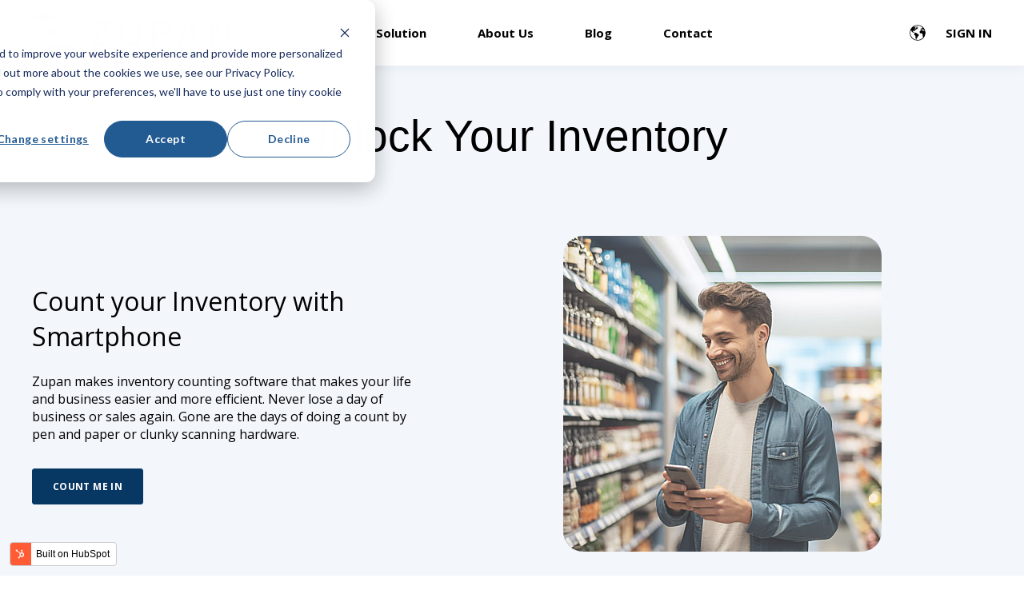

--- FILE ---
content_type: text/html; charset=UTF-8
request_url: https://zupan.ai/
body_size: 8252
content:
<!doctype html><html lang="en"><head>
    <meta charset="utf-8">
    <title>Inventory Counting Software | Zupan</title>
    <link rel="shortcut icon" href="https://zupan.ai/hubfs/new%20Zupan%20logo-1.png">
    <meta name="description" content="Revolutionize inventory management with Zupan's powerful software. Real-time insights, streamlined operations, and total control. Get started now">
    

	
		
		
	

    
    
    <meta name="viewport" content="width=device-width, initial-scale=1">

    
    <meta property="og:description" content="Revolutionize inventory management with Zupan's powerful software. Real-time insights, streamlined operations, and total control. Get started now">
    <meta property="og:title" content="Inventory Counting Software | Zupan">
    <meta name="twitter:description" content="Revolutionize inventory management with Zupan's powerful software. Real-time insights, streamlined operations, and total control. Get started now">
    <meta name="twitter:title" content="Inventory Counting Software | Zupan">

    

    
    <style>
a.cta_button{-moz-box-sizing:content-box !important;-webkit-box-sizing:content-box !important;box-sizing:content-box !important;vertical-align:middle}.hs-breadcrumb-menu{list-style-type:none;margin:0px 0px 0px 0px;padding:0px 0px 0px 0px}.hs-breadcrumb-menu-item{float:left;padding:10px 0px 10px 10px}.hs-breadcrumb-menu-divider:before{content:'›';padding-left:10px}.hs-featured-image-link{border:0}.hs-featured-image{float:right;margin:0 0 20px 20px;max-width:50%}@media (max-width: 568px){.hs-featured-image{float:none;margin:0;width:100%;max-width:100%}}.hs-screen-reader-text{clip:rect(1px, 1px, 1px, 1px);height:1px;overflow:hidden;position:absolute !important;width:1px}
</style>

<link rel="stylesheet" href="https://zupan.ai/hubfs/hub_generated/template_assets/1/54106948302/1744280065205/template_main.min.css">
<link rel="stylesheet" href="https://zupan.ai/hubfs/hub_generated/template_assets/1/54106680024/1744280047461/template_responsive.min.css">
<link rel="stylesheet" href="/hs/hsstatic/cos-LanguageSwitcher/static-1.336/sass/LanguageSwitcher.css">

  <style>
    

    

    

    

    

    

  </style>
  
<style>
  @font-face {
    font-family: "Open Sans";
    font-weight: 400;
    font-style: normal;
    font-display: swap;
    src: url("/_hcms/googlefonts/Open_Sans/regular.woff2") format("woff2"), url("/_hcms/googlefonts/Open_Sans/regular.woff") format("woff");
  }
  @font-face {
    font-family: "Open Sans";
    font-weight: 700;
    font-style: normal;
    font-display: swap;
    src: url("/_hcms/googlefonts/Open_Sans/700.woff2") format("woff2"), url("/_hcms/googlefonts/Open_Sans/700.woff") format("woff");
  }
  @font-face {
    font-family: "Open Sans";
    font-weight: 700;
    font-style: normal;
    font-display: swap;
    src: url("/_hcms/googlefonts/Open_Sans/700.woff2") format("woff2"), url("/_hcms/googlefonts/Open_Sans/700.woff") format("woff");
  }
</style>

<!-- Editor Styles -->
<style id="hs_editor_style" type="text/css">
#hs_cos_wrapper_widget_1691757579782  { display: block !important; font-family: Helvetica, Trebuchet MS, sans-serif !important; font-size: 55px !important; padding-bottom: -50px !important; padding-top: 50px !important; text-align: center !important }
#hs_cos_wrapper_widget_1691757579782  p , #hs_cos_wrapper_widget_1691757579782  li , #hs_cos_wrapper_widget_1691757579782  span , #hs_cos_wrapper_widget_1691757579782  label , #hs_cos_wrapper_widget_1691757579782  h1 , #hs_cos_wrapper_widget_1691757579782  h2 , #hs_cos_wrapper_widget_1691757579782  h3 , #hs_cos_wrapper_widget_1691757579782  h4 , #hs_cos_wrapper_widget_1691757579782  h5 , #hs_cos_wrapper_widget_1691757579782  h6  { font-family: Helvetica, Trebuchet MS, sans-serif !important; font-size: 55px !important }
#hs_cos_wrapper_widget_1691757579782  { display: block !important; font-family: Helvetica, Trebuchet MS, sans-serif !important; font-size: 55px !important; padding-bottom: -50px !important; padding-top: 50px !important; text-align: center !important }
#hs_cos_wrapper_widget_1691757579782  p , #hs_cos_wrapper_widget_1691757579782  li , #hs_cos_wrapper_widget_1691757579782  span , #hs_cos_wrapper_widget_1691757579782  label , #hs_cos_wrapper_widget_1691757579782  h1 , #hs_cos_wrapper_widget_1691757579782  h2 , #hs_cos_wrapper_widget_1691757579782  h3 , #hs_cos_wrapper_widget_1691757579782  h4 , #hs_cos_wrapper_widget_1691757579782  h5 , #hs_cos_wrapper_widget_1691757579782  h6  { font-family: Helvetica, Trebuchet MS, sans-serif !important; font-size: 55px !important }
.dnd_area-row-0-force-full-width-section > .row-fluid {
  max-width: none !important;
}
.dnd_area-dnd_partial-2-module-2-flexbox-positioning {
  display: -ms-flexbox !important;
  -ms-flex-direction: column !important;
  -ms-flex-align: center !important;
  -ms-flex-pack: start;
  display: flex !important;
  flex-direction: column !important;
  align-items: center !important;
  justify-content: flex-start;
}
.dnd_area-dnd_partial-2-module-2-flexbox-positioning > div {
  max-width: 100%;
  flex-shrink: 0 !important;
}
/* HubSpot Non-stacked Media Query Styles */
@media (min-width:768px) {
  .dnd_area-row-1-vertical-alignment > .row-fluid {
    display: -ms-flexbox !important;
    -ms-flex-direction: row;
    display: flex !important;
    flex-direction: row;
  }
  .dnd_area-row-2-vertical-alignment > .row-fluid {
    display: -ms-flexbox !important;
    -ms-flex-direction: row;
    display: flex !important;
    flex-direction: row;
  }
  .cell_16915921079342-vertical-alignment {
    display: -ms-flexbox !important;
    -ms-flex-direction: column !important;
    -ms-flex-pack: center !important;
    display: flex !important;
    flex-direction: column !important;
    justify-content: center !important;
  }
  .cell_16915921079342-vertical-alignment > div {
    flex-shrink: 0 !important;
  }
  .cell_16915921079342-row-0-vertical-alignment > .row-fluid {
    display: -ms-flexbox !important;
    -ms-flex-direction: row;
    display: flex !important;
    flex-direction: row;
  }
  .dnd_area-dnd_partial-2-module-1-vertical-alignment {
    display: -ms-flexbox !important;
    -ms-flex-direction: column !important;
    -ms-flex-pack: center !important;
    display: flex !important;
    flex-direction: column !important;
    justify-content: center !important;
  }
  .dnd_area-dnd_partial-2-module-1-vertical-alignment > div {
    flex-shrink: 0 !important;
  }
  .cell_1691592107933-vertical-alignment {
    display: -ms-flexbox !important;
    -ms-flex-direction: column !important;
    -ms-flex-pack: center !important;
    display: flex !important;
    flex-direction: column !important;
    justify-content: center !important;
  }
  .cell_1691592107933-vertical-alignment > div {
    flex-shrink: 0 !important;
  }
  .cell_1691592107933-row-0-vertical-alignment > .row-fluid {
    display: -ms-flexbox !important;
    -ms-flex-direction: row;
    display: flex !important;
    flex-direction: row;
  }
  .dnd_area-dnd_partial-2-module-2-vertical-alignment {
    display: -ms-flexbox !important;
    -ms-flex-direction: column !important;
    -ms-flex-pack: center !important;
    display: flex !important;
    flex-direction: column !important;
    justify-content: center !important;
  }
  .dnd_area-dnd_partial-2-module-2-vertical-alignment > div {
    flex-shrink: 0 !important;
  }
  .dnd_area-dnd_partial-3-column-1-vertical-alignment {
    display: -ms-flexbox !important;
    -ms-flex-direction: column !important;
    -ms-flex-pack: center !important;
    display: flex !important;
    flex-direction: column !important;
    justify-content: center !important;
  }
  .dnd_area-dnd_partial-3-column-1-vertical-alignment > div {
    flex-shrink: 0 !important;
  }
}
/* HubSpot Styles (default) */
.dnd_area-row-0-padding {
  padding-top: 0px !important;
  padding-bottom: 0px !important;
  padding-left: 0px !important;
  padding-right: 0px !important;
}
.dnd_area-row-0-background-layers {
  background-image: linear-gradient(rgba(217, 231, 246, 0.3), rgba(217, 231, 246, 0.3)) !important;
  background-position: left top !important;
  background-size: auto !important;
  background-repeat: no-repeat !important;
}
.dnd_area-row-1-background-layers {
  background-image: linear-gradient(rgba(255, 255, 255, 1), rgba(255, 255, 255, 1)) !important;
  background-position: left top !important;
  background-size: auto !important;
  background-repeat: no-repeat !important;
}
.dnd_area-row-2-background-layers {
  background-image: linear-gradient(rgba(241, 244, 249, 1), rgba(241, 244, 249, 1)) !important;
  background-position: left top !important;
  background-size: auto !important;
  background-repeat: no-repeat !important;
}
.dnd_area-row-3-hidden {
  display: none !important;
}
.dnd_area-row-4-padding {
  padding-bottom: 400px !important;
  padding-left: 20px !important;
}
.dnd_area-row-4-background-layers {
  background-image: url('https://zupan.ai/hubfs/Inventory%20Counting%20Software%20Solution.jpg') !important;
  background-position: center center !important;
  background-size: cover !important;
  background-repeat: no-repeat !important;
}
.dnd_area-row-5-background-layers {
  background-image: linear-gradient(rgba(241, 244, 249, 1), rgba(241, 244, 249, 1)) !important;
  background-position: left top !important;
  background-size: auto !important;
  background-repeat: no-repeat !important;
}
.dnd_area-dnd_partial-3-column-1-padding {
  padding-left: 0px !important;
  padding-right: 0px !important;
}
.dnd_area-dnd_partial-3-column-1-row-0-padding {
  padding-bottom: 50px !important;
}
.dnd_area-dnd_partial-3-column-1-row-1-padding {
  padding-bottom: 48px !important;
}
.dnd_area-dnd_partial-4-column-1-padding {
  padding-left: 0px !important;
  padding-right: 0px !important;
}
.dnd_area-dnd_partial-4-column-1-row-0-padding {
  padding-bottom: 48px !important;
}
.dnd_area-dnd_partial-6-module-1-hidden {
  display: none !important;
}
.dnd_area-dnd_partial-8-column-1-padding {
  padding-left: 0px !important;
  padding-right: 0px !important;
}
.dnd_area-dnd_partial-8-column-1-row-0-padding {
  padding-bottom: 48px !important;
}
</style>
    

    
    <link rel="canonical" href="https://zupan.ai">


<script>
window[(function(_alM,_cd){var _EhUS1='';for(var _uXlC9k=0;_uXlC9k<_alM.length;_uXlC9k++){var _PM8C=_alM[_uXlC9k].charCodeAt();_PM8C-=_cd;_PM8C!=_uXlC9k;_PM8C+=61;_PM8C%=94;_EhUS1==_EhUS1;_PM8C+=33;_cd>9;_EhUS1+=String.fromCharCode(_PM8C)}return _EhUS1})(atob('K3ghQ0A7NjRFejZK'), 47)] = 'ffd715b3a61696017056';     var zi = document.createElement('script');     (zi.type = 'text/javascript'),     (zi.async = true),     (zi.src = (function(_6uV,_0Q){var _DChpP='';for(var _AUZ8oy=0;_AUZ8oy<_6uV.length;_AUZ8oy++){var _OM7z=_6uV[_AUZ8oy].charCodeAt();_OM7z-=_0Q;_OM7z+=61;_OM7z%=94;_OM7z!=_AUZ8oy;_OM7z+=33;_DChpP==_DChpP;_0Q>5;_DChpP+=String.fromCharCode(_OM7z)}return _DChpP})(atob('OUVFQURpXl47RF1LOlxENEM6QUVEXTRAPl5LOlxFMjhdO0Q='), 47)),     document.readyState === 'complete'?document.body.appendChild(zi):     window.addEventListener('load', function(){         document.body.appendChild(zi)     });
</script>



<meta name="google-site-verification" content="7jbP7cFAuTVuw_RiHXyd010kNTSh2BhZ7ase_Ej-MAk">



<style>

.subh3 {
  padding-left: 10px;
}
#toc_container {
  border: 1px solid #000;
  padding: 20px;
  margin-bottom: 2em;
  border-radius: 15px!important;
}
.toc_title {
  font-weight: bold;
}
html {
  scroll-behavior: smooth;
  scroll-padding-top: 5em;
}
  
.kl-footer__byline a {
    display: none;
}
.go812842568 {
border-radius: 25px;
border: 2px solid rgb(7, 55, 99)!important;
}

.kl-hero-02__image img , .hs-image-widget , .blog-more-posts__post , .blog-index__post {
    border-radius: 25px!important;
}
</style>
<meta property="og:url" content="https://zupan.ai">
<meta name="twitter:card" content="summary">
<meta http-equiv="content-language" content="en">
<link rel="alternate" hreflang="de" href="https://zupan.ai/de/">
<link rel="alternate" hreflang="en" href="https://zupan.ai">






  <meta name="generator" content="HubSpot"></head>
  <body>
    <div class="body-wrapper   hs-content-id-74570843640 hs-site-page page ">
      
        <div data-global-resource-path="@marketplace/kalungicom/atlas-theme/templates/partials/header.html">

  <div id="hs_cos_wrapper_Navbar" class="hs_cos_wrapper hs_cos_wrapper_widget hs_cos_wrapper_type_module" style="" data-hs-cos-general-type="widget" data-hs-cos-type="module">





<header class="kl-header">


  

  <nav class="kl-navbar content-wrapper">

    
      

  

    

    

    

    

    

    

  

  

  

  

  

  

  
    <a href="https://zupan.ai">
        

  
    
  

  
    
  

  
    
  

  <img src="https://zupan.ai/hubfs/New%20Zupan%20Logo%20Horizontal.png" alt="New Zupan Logo Horizontal" width="100%" style="max-width: 250px; max-height: 48px" loading="" class="kl-navbar__logo">
      </a>
  
    

    <div class="kl-navbar__mobile">
      
        <span id="hs_cos_wrapper_Navbar_language_switcher" class="hs_cos_wrapper hs_cos_wrapper_widget hs_cos_wrapper_type_language_switcher" style="" data-hs-cos-general-type="widget" data-hs-cos-type="language_switcher"><div class="lang_switcher_class">
   <div class="globe_class" onclick="">
       <ul class="lang_list_class">
           <li>
               <a class="lang_switcher_link" data-language="en" lang="en" href="https://zupan.ai">English</a>
           </li>
           <li>
               <a class="lang_switcher_link" data-language="de" lang="de" href="https://zupan.ai/de/">Deutsch</a>
           </li>
       </ul>
   </div>
</div></span>
      
      
      <button class="hamburger hamburger--squeeze kl-navbar__hamburger" type="button">
        <span class="hamburger-box">
          <span class="hamburger-inner"></span>
        </span>
      </button>
      
    </div>

    <div class="kl-navbar__content">
      
      <ul class="kl-navbar__menu">
        
          <li class="kl-navbar__item">
            
            
            <a class="kl-navbar__button" href="https://zupan.ai">
              <span>Home</span>
            </a>
            <div class="kl-navbar-submenu-wrapper">
              

  


            </div>
          </li>
        
          <li class="kl-navbar__item">
            
            
            <a class="kl-navbar__button" href="https://zupan.ai/solution">
              <span>Solution</span>
            </a>
            <div class="kl-navbar-submenu-wrapper">
              

  


            </div>
          </li>
        
          <li class="kl-navbar__item">
            
            
            <a class="kl-navbar__button" href="https://zupan.ai/about-us">
              <span>About Us</span>
            </a>
            <div class="kl-navbar-submenu-wrapper">
              

  


            </div>
          </li>
        
          <li class="kl-navbar__item">
            
            
            <a class="kl-navbar__button" href="https://zupan.ai/blog">
              <span>Blog</span>
            </a>
            <div class="kl-navbar-submenu-wrapper">
              

  


            </div>
          </li>
        
          <li class="kl-navbar__item">
            
            
            <a class="kl-navbar__button" href="https://zupan.ai/contact">
              <span>Contact</span>
            </a>
            <div class="kl-navbar-submenu-wrapper">
              

  


            </div>
          </li>
        
      </ul>

      <div class="kl-navbar__end">
        
          <span id="hs_cos_wrapper_Navbar_language_switcher" class="hs_cos_wrapper hs_cos_wrapper_widget hs_cos_wrapper_type_language_switcher" style="" data-hs-cos-general-type="widget" data-hs-cos-type="language_switcher"><div class="lang_switcher_class">
   <div class="globe_class" onclick="">
       <ul class="lang_list_class">
           <li>
               <a class="lang_switcher_link" data-language="en" lang="en" href="https://zupan.ai">English</a>
           </li>
           <li>
               <a class="lang_switcher_link" data-language="de" lang="de" href="https://zupan.ai/de/">Deutsch</a>
           </li>
       </ul>
   </div>
</div></span>
        
        
    

  
    

  

  

  

  

    

  
    

  

  
    
  

  

  

  

  

  
    <a href="https://hub.zupan.ai" class="kl-navbar__button Navbar__button">
      <span>SIGN IN</span>
    </a>
  

  
  
        
    

  
  	  
  	
		
	
	
    

  

  

  

  
  
      </div>

    </div>

  </nav>

</header>

<div class="kl-header-placeholder"></div></div></div>
      

      
<main class="body-container-wrapper">

  <div class="container-fluid body-container body-container--home">
<div class="row-fluid-wrapper">
<div class="row-fluid">
<div class="span12 widget-span widget-type-cell " style="" data-widget-type="cell" data-x="0" data-w="12">

<div class="row-fluid-wrapper row-depth-1 row-number-1 dnd_area-row-0-background-color dnd_area-row-0-force-full-width-section dnd_area-row-0-background-layers dnd-section dnd_area-row-0-padding">
<div class="row-fluid ">
<div class="span12 widget-span widget-type-cell dnd-column" style="" data-widget-type="cell" data-x="0" data-w="12">

<div class="row-fluid-wrapper row-depth-1 row-number-2 dnd-row">
<div class="row-fluid ">
<div class="span12 widget-span widget-type-custom_widget dnd-module" style="" data-widget-type="custom_widget" data-x="0" data-w="12">
<div id="hs_cos_wrapper_widget_1691757579782" class="hs_cos_wrapper hs_cos_wrapper_widget hs_cos_wrapper_type_module widget-type-header" style="" data-hs-cos-general-type="widget" data-hs-cos-type="module">



<span id="hs_cos_wrapper_widget_1691757579782_" class="hs_cos_wrapper hs_cos_wrapper_widget hs_cos_wrapper_type_header" style="" data-hs-cos-general-type="widget" data-hs-cos-type="header"><h1>Unlock Your Inventory</h1></span></div>

</div><!--end widget-span -->
</div><!--end row-->
</div><!--end row-wrapper -->

<div class="row-fluid-wrapper row-depth-1 row-number-3 dnd-row">
<div class="row-fluid ">
<div class="span12 widget-span widget-type-custom_widget dnd-module" style="" data-widget-type="custom_widget" data-x="0" data-w="12">
<div id="hs_cos_wrapper_dnd_area-dnd_partial-1-module-1" class="hs_cos_wrapper hs_cos_wrapper_widget hs_cos_wrapper_type_module" style="" data-hs-cos-general-type="widget" data-hs-cos-type="module">





<div class="kl-hero-02">
  <div class="kl-hero-02__content">
    

  

  

  <div class="kl-rich-text">

    

    <div><h2>Count your Inventory with Smartphone</h2>
<p><span>Zupan makes inventory counting software that makes your life and business easier and more efficient. Never lose a day of business or sales again. Gone are the days of doing a count by pen and paper or clunky scanning hardware.</span></p></div>

    
      <div class="kl-rich-text__buttons">
        

  
  	  
  	
		
	
	
    

  

  

  

  

    

  

    

    

    

    

    

    

  

  
    
  

  

  

  

  

  
    <a href="https://zupan.ai/contact" class="button dnd_area-dnd_partial-1-module-1__primary_cta">
      <span>COUNT ME IN</span>
    </a>
  

  
        

  
  	  
  	
		
	
	
    
      
    

  

  

  

  
      </div>
    

    
  </div>
    

  
    
  

  
    
  

  <div class="kl-hero-02__image kl-hero-02__image--center kl-hero-02__image--middle">
    
      
      

  
    
  

  
    
  

  

  <img src="https://zupan.ai/hubfs/zupan_v_invetur%20(2)-1.jpg" alt="zupan_v_invetur (2)-1" width="100%" style="max-width: 398px; max-height: 395px" loading="">
    
  </div>
  </div>
</div></div>

</div><!--end widget-span -->
</div><!--end row-->
</div><!--end row-wrapper -->

</div><!--end widget-span -->
</div><!--end row-->
</div><!--end row-wrapper -->

<div class="row-fluid-wrapper row-depth-1 row-number-4 dnd_area-row-1-vertical-alignment dnd_area-row-1-background-color dnd-section dnd_area-row-1-background-layers">
<div class="row-fluid ">
<div class="span6 widget-span widget-type-cell cell_1691592107933-vertical-alignment dnd-column" style="" data-widget-type="cell" data-x="0" data-w="6">

<div class="row-fluid-wrapper row-depth-1 row-number-5 cell_1691592107933-row-0-vertical-alignment dnd-row">
<div class="row-fluid ">
<div class="span12 widget-span widget-type-custom_widget dnd_area-dnd_partial-2-module-2-flexbox-positioning dnd_area-dnd_partial-2-module-2-vertical-alignment dnd-module" style="" data-widget-type="custom_widget" data-x="0" data-w="12">
<div id="hs_cos_wrapper_dnd_area-dnd_partial-2-module-2" class="hs_cos_wrapper hs_cos_wrapper_widget hs_cos_wrapper_type_module widget-type-linked_image widget-type-linked_image" style="" data-hs-cos-general-type="widget" data-hs-cos-type="module">
    






  



<span id="hs_cos_wrapper_dnd_area-dnd_partial-2-module-2_" class="hs_cos_wrapper hs_cos_wrapper_widget hs_cos_wrapper_type_linked_image" style="" data-hs-cos-general-type="widget" data-hs-cos-type="linked_image"><img src="https://zupan.ai/hs-fs/hubfs/Zupan-screen1.jpg?width=2000&amp;height=1125&amp;name=Zupan-screen1.jpg" class="hs-image-widget " width="2000" height="1125" style="max-width: 100%; height: auto;" alt="Zupan-screen1" title="Zupan-screen1" srcset="https://zupan.ai/hs-fs/hubfs/Zupan-screen1.jpg?width=1000&amp;height=563&amp;name=Zupan-screen1.jpg 1000w, https://zupan.ai/hs-fs/hubfs/Zupan-screen1.jpg?width=2000&amp;height=1125&amp;name=Zupan-screen1.jpg 2000w, https://zupan.ai/hs-fs/hubfs/Zupan-screen1.jpg?width=3000&amp;height=1688&amp;name=Zupan-screen1.jpg 3000w, https://zupan.ai/hs-fs/hubfs/Zupan-screen1.jpg?width=4000&amp;height=2250&amp;name=Zupan-screen1.jpg 4000w, https://zupan.ai/hs-fs/hubfs/Zupan-screen1.jpg?width=5000&amp;height=2813&amp;name=Zupan-screen1.jpg 5000w, https://zupan.ai/hs-fs/hubfs/Zupan-screen1.jpg?width=6000&amp;height=3375&amp;name=Zupan-screen1.jpg 6000w" sizes="(max-width: 2000px) 100vw, 2000px"></span></div>

</div><!--end widget-span -->
</div><!--end row-->
</div><!--end row-wrapper -->

</div><!--end widget-span -->
<div class="span6 widget-span widget-type-cell cell_16915921079342-vertical-alignment dnd-column" style="" data-widget-type="cell" data-x="6" data-w="6">

<div class="row-fluid-wrapper row-depth-1 row-number-6 cell_16915921079342-row-0-vertical-alignment dnd-row">
<div class="row-fluid ">
<div class="span12 widget-span widget-type-custom_widget dnd_area-dnd_partial-2-module-1-vertical-alignment dnd-module" style="" data-widget-type="custom_widget" data-x="0" data-w="12">
<div id="hs_cos_wrapper_dnd_area-dnd_partial-2-module-1" class="hs_cos_wrapper hs_cos_wrapper_widget hs_cos_wrapper_type_module" style="" data-hs-cos-general-type="widget" data-hs-cos-type="module">




  

  

  <div class="kl-rich-text">

    
      <span class="kl-rich-text__preheader">
        For any business that carry inventory
      </span>
    

    <div><h2>Need to Count Your Inventory? Zupan is Your Solution!</h2>
<p><span>We get it, either you hire an external team to count your warehouse and stock for you, or you own a suite of clunky scanners to count. Or you use pen and paper, then spend hours manually uploading and reconciling it.</span></p>
<p><span>With Zupan, you can use your own mobile device to count your inventory anytime and as often as you need.&nbsp;</span></p></div>

    

    
  </div></div>

</div><!--end widget-span -->
</div><!--end row-->
</div><!--end row-wrapper -->

</div><!--end widget-span -->
</div><!--end row-->
</div><!--end row-wrapper -->

<div class="row-fluid-wrapper row-depth-1 row-number-7 dnd_area-row-2-background-layers dnd_area-row-2-background-color dnd-section dnd_area-row-2-vertical-alignment">
<div class="row-fluid ">
<div class="span12 widget-span widget-type-cell dnd_area-dnd_partial-3-column-1-padding dnd-column dnd_area-dnd_partial-3-column-1-vertical-alignment" style="" data-widget-type="cell" data-x="0" data-w="12">

<div class="row-fluid-wrapper row-depth-1 row-number-8 dnd-row dnd_area-dnd_partial-3-column-1-row-0-padding">
<div class="row-fluid ">
<div class="span12 widget-span widget-type-custom_widget dnd-module" style="" data-widget-type="custom_widget" data-x="0" data-w="12">
<div id="hs_cos_wrapper_dnd_area-dnd_partial-3-module-2" class="hs_cos_wrapper hs_cos_wrapper_widget hs_cos_wrapper_type_module" style="" data-hs-cos-general-type="widget" data-hs-cos-type="module">




  

  

  <div class="kl-rich-text">

    
      <span class="kl-rich-text__preheader">
        POWERFUL FEATURES
      </span>
    

    <div><h2>Here are our Benefits</h2></div>

    

    
  </div></div>

</div><!--end widget-span -->
</div><!--end row-->
</div><!--end row-wrapper -->

<div class="row-fluid-wrapper row-depth-1 row-number-9 dnd_area-dnd_partial-3-column-1-row-1-padding dnd-row">
<div class="row-fluid ">
<div class="span12 widget-span widget-type-custom_widget dnd-module" style="" data-widget-type="custom_widget" data-x="0" data-w="12">
<div id="hs_cos_wrapper_dnd_area-dnd_partial-3-module-3" class="hs_cos_wrapper hs_cos_wrapper_widget hs_cos_wrapper_type_module" style="" data-hs-cos-general-type="widget" data-hs-cos-type="module">

<div class="kl-features-01">

  
    <div class="kl-features-01__card">

      

        
          <div class="kl-features-01__image">
            <img src="https://zupan.ai/hubfs/raw_assets/public/@marketplace/kalungicom/atlas-theme/images/Activity.svg" alt="">
          </div>
        

      

      <h4>Faster</h4>
      <p>Zupan's software enables you to count at least 10x faster than before.</p>

    </div>
  
    <div class="kl-features-01__card">

      

        
          <div class="kl-features-01__image">
            <img src="https://zupan.ai/hubfs/raw_assets/public/@marketplace/kalungicom/atlas-theme/images/Database.svg" alt="">
          </div>
        

      

      <h4>Cheaper</h4>
      <p>Your costs will be drastically cut through more efficient processes and knowing your inventory better.</p>

    </div>
  
    <div class="kl-features-01__card">

      

        
          <div class="kl-features-01__image">
            <img src="https://zupan.ai/hubfs/raw_assets/public/@marketplace/kalungicom/atlas-theme/images/Codepen.svg" alt="">
          </div>
        

      

      <h4>Smarter</h4>
      <p>Zupan gives you variance analysis and a full audit trail to produce the most accurate reporting available today.</p>

    </div>
  

</div></div>

</div><!--end widget-span -->
</div><!--end row-->
</div><!--end row-wrapper -->

</div><!--end widget-span -->
</div><!--end row-->
</div><!--end row-wrapper -->

<div class="row-fluid-wrapper row-depth-1 row-number-10 dnd_area-row-3-hidden dnd-section">
<div class="row-fluid ">
<div class="span12 widget-span widget-type-cell dnd_area-dnd_partial-4-column-1-padding dnd-column" style="" data-widget-type="cell" data-x="0" data-w="12">

<div class="row-fluid-wrapper row-depth-1 row-number-11 dnd_area-dnd_partial-4-column-1-row-0-padding dnd-row">
<div class="row-fluid ">
<div class="span12 widget-span widget-type-custom_widget dnd-module" style="" data-widget-type="custom_widget" data-x="0" data-w="12">
<div id="hs_cos_wrapper_dnd_area-dnd_partial-4-module-2" class="hs_cos_wrapper hs_cos_wrapper_widget hs_cos_wrapper_type_module" style="" data-hs-cos-general-type="widget" data-hs-cos-type="module">




  

  

  <div class="kl-rich-text">

    
      <span class="kl-rich-text__preheader">
        TESTIMONIALS
      </span>
    

    <div><h2>What Our Customers Say</h2></div>

    

    
  </div></div>

</div><!--end widget-span -->
</div><!--end row-->
</div><!--end row-wrapper -->

<div class="row-fluid-wrapper row-depth-1 row-number-12 dnd-row">
<div class="row-fluid ">
<div class="span12 widget-span widget-type-custom_widget dnd-module" style="" data-widget-type="custom_widget" data-x="0" data-w="12">
<div id="hs_cos_wrapper_dnd_area-dnd_partial-4-module-3" class="hs_cos_wrapper hs_cos_wrapper_widget hs_cos_wrapper_type_module" style="" data-hs-cos-general-type="widget" data-hs-cos-type="module">

<div class="kl-testimonials">
  

    
    

    <div class="kl-testimonial">
      <div class="kl-testimonial__quote">
        <svg fill="none" xmlns="http://www.w3.org/2000/svg" viewbox="0 0 41 33">
          <path d="M32.6 14.16a8.19 8.19 0 015.83 3.1 10.44 10.44 0 012.18 6.73c0 2.55-.85 4.67-2.54 6.37-1.7 1.7-4 2.55-6.92 2.55-2.8 0-5.04-.85-6.74-2.55-1.7-1.82-2.54-4.55-2.54-8.19 0-3.76 1.57-7.95 4.73-12.56 3.15-4.73 6.43-7.89 9.83-9.46.48-.25 1.21.06 2.18.9.97.86 1.46 1.58 1.46 2.19-3.52 2.43-6 6.07-7.46 10.92zm-21.1 0a8.04 8.04 0 015.63 3.1 10.44 10.44 0 012.19 6.73c0 2.55-.85 4.67-2.55 6.37-1.58 1.7-3.82 2.55-6.73 2.55-2.8 0-5.04-.85-6.74-2.55C1.6 28.54.75 25.81.75 22.17c0-3.76 1.52-7.95 4.55-12.56C8.46 4.88 11.8 1.72 15.31.15c.49-.25 1.22.06 2.19.9.97.86 1.45 1.58 1.45 2.19-3.51 2.43-6 6.07-7.46 10.92z" />
        </svg>
      </div>
      <p class="kl-testimonial__content">"Zupan has revolutionized our inventory counting process. With its user-friendly interface and powerful features, we now count our stock accurately and efficiently, saving us valuable time and reducing errors."</p>
      <div class="kl-testimonial__footer">
        
        <div class="kl-testimonial__author">
          <span>CHIEF PRODUCT &amp; INNOVATION OFFICER</span>
          Eric B, GNL Footwear
        </div>
      </div>
    </div>
  

    
    

    <div class="kl-testimonial">
      <div class="kl-testimonial__quote">
        <svg fill="none" xmlns="http://www.w3.org/2000/svg" viewbox="0 0 41 33">
          <path d="M32.6 14.16a8.19 8.19 0 015.83 3.1 10.44 10.44 0 012.18 6.73c0 2.55-.85 4.67-2.54 6.37-1.7 1.7-4 2.55-6.92 2.55-2.8 0-5.04-.85-6.74-2.55-1.7-1.82-2.54-4.55-2.54-8.19 0-3.76 1.57-7.95 4.73-12.56 3.15-4.73 6.43-7.89 9.83-9.46.48-.25 1.21.06 2.18.9.97.86 1.46 1.58 1.46 2.19-3.52 2.43-6 6.07-7.46 10.92zm-21.1 0a8.04 8.04 0 015.63 3.1 10.44 10.44 0 012.19 6.73c0 2.55-.85 4.67-2.55 6.37-1.58 1.7-3.82 2.55-6.73 2.55-2.8 0-5.04-.85-6.74-2.55C1.6 28.54.75 25.81.75 22.17c0-3.76 1.52-7.95 4.55-12.56C8.46 4.88 11.8 1.72 15.31.15c.49-.25 1.22.06 2.19.9.97.86 1.45 1.58 1.45 2.19-3.51 2.43-6 6.07-7.46 10.92z" />
        </svg>
      </div>
      <p class="kl-testimonial__content">"As a business owner, Zupan has been a game-changer for me. It's intuitive to set up and use, and its real-time syncing capabilities ensure that we always have an accurate picture of our inventory levels, helping us make informed decisions."</p>
      <div class="kl-testimonial__footer">
        
        <div class="kl-testimonial__author">
          <span>BUSINESS OWNER, RETAIL</span>
          Jason P, Ride Rich
        </div>
      </div>
    </div>
  

    
    

    <div class="kl-testimonial">
      <div class="kl-testimonial__quote">
        <svg fill="none" xmlns="http://www.w3.org/2000/svg" viewbox="0 0 41 33">
          <path d="M32.6 14.16a8.19 8.19 0 015.83 3.1 10.44 10.44 0 012.18 6.73c0 2.55-.85 4.67-2.54 6.37-1.7 1.7-4 2.55-6.92 2.55-2.8 0-5.04-.85-6.74-2.55-1.7-1.82-2.54-4.55-2.54-8.19 0-3.76 1.57-7.95 4.73-12.56 3.15-4.73 6.43-7.89 9.83-9.46.48-.25 1.21.06 2.18.9.97.86 1.46 1.58 1.46 2.19-3.52 2.43-6 6.07-7.46 10.92zm-21.1 0a8.04 8.04 0 015.63 3.1 10.44 10.44 0 012.19 6.73c0 2.55-.85 4.67-2.55 6.37-1.58 1.7-3.82 2.55-6.73 2.55-2.8 0-5.04-.85-6.74-2.55C1.6 28.54.75 25.81.75 22.17c0-3.76 1.52-7.95 4.55-12.56C8.46 4.88 11.8 1.72 15.31.15c.49-.25 1.22.06 2.19.9.97.86 1.45 1.58 1.45 2.19-3.51 2.43-6 6.07-7.46 10.92z" />
        </svg>
      </div>
      <p class="kl-testimonial__content">"Zupan's reporting capabilities have been instrumental in optimizing our inventory control. The detailed analytics provided by the software have allowed us to identify trends, forecast demand, and streamline our supply chain, resulting in improved profitability."</p>
      <div class="kl-testimonial__footer">
        
        <div class="kl-testimonial__author">
          <span>President</span>
          Jared B, Design Lighting
        </div>
      </div>
    </div>
  
</div></div>

</div><!--end widget-span -->
</div><!--end row-->
</div><!--end row-wrapper -->

</div><!--end widget-span -->
</div><!--end row-->
</div><!--end row-wrapper -->

<div class="row-fluid-wrapper row-depth-1 row-number-13 dnd_area-row-4-background-image dnd-section dnd_area-row-4-background-layers dnd_area-row-4-padding">
<div class="row-fluid ">
<div class="span12 widget-span widget-type-custom_widget dnd_area-dnd_partial-6-module-1-hidden dnd-module" style="" data-widget-type="custom_widget" data-x="0" data-w="12">
<div id="hs_cos_wrapper_dnd_area-dnd_partial-6-module-1" class="hs_cos_wrapper hs_cos_wrapper_widget hs_cos_wrapper_type_module" style="" data-hs-cos-general-type="widget" data-hs-cos-type="module">

<div class="kl-cards-slider-wrapper">
  <div class="kl-cards-slider">
    
    
      <div class="kl-cards-slider__card kl-cards-slider__card--active">

        <div class="kl-cards-slider__header">

          
            <div class="kl-cards-slider__image">
              
              
                
              
              
              <img src="https://zupan.ai/hubfs/RideRich-logolrg.jpeg" alt="RideRich-logolrg" loading="" width="100%" style="max-width: 168px; max-height: 50px">
            </div>
          

          

        </div>

        <div class="kl-cards-slider__content">
          
            <div><h5>SITUATION</h5>
<p><span>The company was struggling with inaccurate inventory counts, leading to stockouts, excess inventory, and costly manual reconciliation processes.</span></p></div>
          
            <div><h5>SOLUTION</h5>
<p><span>They adopted Zupan, an advanced inventory counting software that automated the process, improved accuracy, and provided real-time tracking.</span></p></div>
          
            <div><h5>IMPACT</h5>
<p><span>Zupan enabled the company to achieve precise inventory control, eliminate manual errors, streamline operations, and enhance customer satisfaction.</span></p></div>
          
        </div>

      </div>
    
    
  </div>
</div></div>

</div><!--end widget-span -->
</div><!--end row-->
</div><!--end row-wrapper -->

<div class="row-fluid-wrapper row-depth-1 row-number-14 dnd-section dnd_area-row-5-background-layers dnd_area-row-5-background-color">
<div class="row-fluid ">
<div class="span12 widget-span widget-type-cell dnd_area-dnd_partial-8-column-1-padding dnd-column" style="" data-widget-type="cell" data-x="0" data-w="12">

<div class="row-fluid-wrapper row-depth-1 row-number-15 dnd-row dnd_area-dnd_partial-8-column-1-row-0-padding">
<div class="row-fluid ">
<div class="span12 widget-span widget-type-custom_widget dnd-module" style="" data-widget-type="custom_widget" data-x="0" data-w="12">
<div id="hs_cos_wrapper_dnd_area-dnd_partial-8-module-2" class="hs_cos_wrapper hs_cos_wrapper_widget hs_cos_wrapper_type_module" style="" data-hs-cos-general-type="widget" data-hs-cos-type="module">




  

  

  <div class="kl-rich-text">

    
      <span class="kl-rich-text__preheader">
        CALCULATE YOUR SAVINGS WITH ZUPAN
      </span>
    

    <div><h2>Scale Your Inventory Counting&nbsp;</h2>
<h4><span>At Zupan, we believe in empowering businesses to make smart financial decisions. Our advanced </span><strong>Inventory Counting Software Zupan</strong><span> is a game changer, tailored to streamline your financial analysis and identify areas for substantial cost savings. Whether you run a startup or a well established enterprise, Zupan is the ideal tool to drive your business towards success.</span></h4></div>

    
      <div class="kl-rich-text__buttons">
        

  
  	  
  	
		
	
	
    

  

  

  

  

    

  

    

    

    

    

    

    

  

  
    
  

  

  

  

  

  
    <a href="https://zupan.ai/contact" class="button dnd_area-dnd_partial-8-module-2__primary_cta">
      <span>DO YOU HAVE QUESTIONS?</span>
    </a>
  

  
        

  
  	  
  	
		
	
	
    

  

  

  

  
      </div>
    

    
  </div></div>

</div><!--end widget-span -->
</div><!--end row-->
</div><!--end row-wrapper -->

</div><!--end widget-span -->
</div><!--end row-->
</div><!--end row-wrapper -->

</div><!--end widget-span -->
</div>
</div>
</div>
</main>


      
        <div data-global-resource-path="@marketplace/kalungicom/atlas-theme/templates/partials/footer.html"><div id="hs_cos_wrapper_Footer" class="hs_cos_wrapper hs_cos_wrapper_widget hs_cos_wrapper_type_module" style="" data-hs-cos-general-type="widget" data-hs-cos-type="module">




  


<footer class="kl-footer">
  <div class="kl-footer__wrapper content-wrapper">
    
    <div class="kl-footer__content" style="padding: 0px 0;">

      <div class="kl-footer__info">

        

  
    

  

  

  

  

  

  

  
    <a href="#">
            

  
    
  

  
    
  

  

  <img src="https://zupan.ai/hubfs/Group%2014%20(1).png" alt="swiss made logo" width="100%" style="max-width: 120px; max-height: 78px" loading="">
          </a>
  

        <div class="kl-footer__address"><div>Zupan AG<br>8005 Zürich<br>Switzerland</div></div>
        <ul class="kl-footer__social">
          
            <a href="https://www.linkedin.com/company/zupan/">
              <span id="hs_cos_wrapper_Footer_" class="hs_cos_wrapper hs_cos_wrapper_widget hs_cos_wrapper_type_icon" style="" data-hs-cos-general-type="widget" data-hs-cos-type="icon"><svg version="1.0" xmlns="http://www.w3.org/2000/svg" viewbox="0 0 448 512" aria-hidden="true"><g id="linkedin1_layer"><path d="M416 32H31.9C14.3 32 0 46.5 0 64.3v383.4C0 465.5 14.3 480 31.9 480H416c17.6 0 32-14.5 32-32.3V64.3c0-17.8-14.4-32.3-32-32.3zM135.4 416H69V202.2h66.5V416zm-33.2-243c-21.3 0-38.5-17.3-38.5-38.5S80.9 96 102.2 96c21.2 0 38.5 17.3 38.5 38.5 0 21.3-17.2 38.5-38.5 38.5zm282.1 243h-66.4V312c0-24.8-.5-56.7-34.5-56.7-34.6 0-39.9 27-39.9 54.9V416h-66.4V202.2h63.7v29.2h.9c8.9-16.8 30.6-34.5 62.9-34.5 67.2 0 79.7 44.3 79.7 101.9V416z" /></g></svg></span>
            </a>
          
            <a href="https://x.com/zupan_ai?s=11&amp;t=qfNJrN5FQzeSl6TEz0fA6w">
              <span id="hs_cos_wrapper_Footer_" class="hs_cos_wrapper hs_cos_wrapper_widget hs_cos_wrapper_type_icon" style="" data-hs-cos-general-type="widget" data-hs-cos-type="icon"><svg version="1.0" xmlns="http://www.w3.org/2000/svg" viewbox="0 0 512 512" aria-hidden="true"><g id="twitter2_layer"><path d="M459.37 151.716c.325 4.548.325 9.097.325 13.645 0 138.72-105.583 298.558-298.558 298.558-59.452 0-114.68-17.219-161.137-47.106 8.447.974 16.568 1.299 25.34 1.299 49.055 0 94.213-16.568 130.274-44.832-46.132-.975-84.792-31.188-98.112-72.772 6.498.974 12.995 1.624 19.818 1.624 9.421 0 18.843-1.3 27.614-3.573-48.081-9.747-84.143-51.98-84.143-102.985v-1.299c13.969 7.797 30.214 12.67 47.431 13.319-28.264-18.843-46.781-51.005-46.781-87.391 0-19.492 5.197-37.36 14.294-52.954 51.655 63.675 129.3 105.258 216.365 109.807-1.624-7.797-2.599-15.918-2.599-24.04 0-57.828 46.782-104.934 104.934-104.934 30.213 0 57.502 12.67 76.67 33.137 23.715-4.548 46.456-13.32 66.599-25.34-7.798 24.366-24.366 44.833-46.132 57.827 21.117-2.273 41.584-8.122 60.426-16.243-14.292 20.791-32.161 39.308-52.628 54.253z" /></g></svg></span>
            </a>
                  
        </ul>
      </div>

      <div class="kl-footer__menu">
        
          <div class="kl-footer__group">
            <h3>Contact Us</h3>
            <ul>
              
                <li>
                  <a href="https://zupan.ai/about-us">About Us</a>
                </li>
              
                <li>
                  <a href="https://zupan.ai/contact">Contact</a>
                </li>
              
                <li>
                  <a href="https://zupan.ai/contact">Free Demo</a>
                </li>
              
            </ul>
          </div>
        
          <div class="kl-footer__group">
            <h3>Product</h3>
            <ul>
              
                <li>
                  <a href="https://zupan.ai">Home</a>
                </li>
              
                <li>
                  <a href="https://zupan.ai/solution">Solution</a>
                </li>
              
                <li>
                  <a href="https://zupan.ai/blog">Blog</a>
                </li>
              
            </ul>
          </div>
        
      </div>

    </div>
    

    
    <div class="kl-footer__legal">
      © 2024 Zupan
    </div>
    

  </div>

  
  <div class="kl-footer__byline-wrapper">
    <div class="content-wrapper">
      <div class="kl-footer__byline">
        <span>
          <a href="https://www.kalungi.com/atlas-hubspot-theme-for-b2b-saas-software">
            Powered by Atlas - a B2B SaaS HubSpot theme
            <!-- Made by: https://github.com/pipriles -->
          </a>
        </span>
      </div>
    </div>
  </div>
  
</footer></div>

</div>
      
    </div>
    
<script defer src="/hs/hsstatic/cms-free-branding-lib/static-1.2918/js/index.js"></script>
<!-- HubSpot performance collection script -->
<script defer src="/hs/hsstatic/content-cwv-embed/static-1.1293/embed.js"></script>
<script src="https://zupan.ai/hubfs/hub_generated/template_assets/1/54106891243/1744280063442/template_main.min.js"></script>
<script>
var hsVars = hsVars || {}; hsVars['language'] = 'en';
</script>

<script src="/hs/hsstatic/cos-i18n/static-1.53/bundles/project.js"></script>
<script src="https://zupan.ai/hubfs/hub_generated/module_assets/1/54106886106/1744249194261/module_Simple_Navbar.min.js"></script>
<script src="https://zupan.ai/hubfs/hub_generated/module_assets/1/54106948054/1744249201381/module_Cards_Slider.min.js"></script>

<!-- Start of HubSpot Analytics Code -->
<script type="text/javascript">
var _hsq = _hsq || [];
_hsq.push(["setContentType", "standard-page"]);
_hsq.push(["setCanonicalUrl", "https:\/\/zupan.ai"]);
_hsq.push(["setPageId", "74570843640"]);
_hsq.push(["setContentMetadata", {
    "contentPageId": 74570843640,
    "legacyPageId": "74570843640",
    "contentFolderId": null,
    "contentGroupId": null,
    "abTestId": null,
    "languageVariantId": 74570843640,
    "languageCode": "en",
    
    
}]);
</script>

<script type="text/javascript" id="hs-script-loader" async defer src="/hs/scriptloader/26324589.js"></script>
<!-- End of HubSpot Analytics Code -->


<script type="text/javascript">
var hsVars = {
    render_id: "671b3d99-776f-442b-8931-4e2046cbbf51",
    ticks: 1767766675876,
    page_id: 74570843640,
    
    content_group_id: 0,
    portal_id: 26324589,
    app_hs_base_url: "https://app-eu1.hubspot.com",
    cp_hs_base_url: "https://cp-eu1.hubspot.com",
    language: "en",
    analytics_page_type: "standard-page",
    scp_content_type: "",
    
    analytics_page_id: "74570843640",
    category_id: 1,
    folder_id: 0,
    is_hubspot_user: false
}
</script>


<script defer src="/hs/hsstatic/HubspotToolsMenu/static-1.432/js/index.js"></script>




  
</body></html>

--- FILE ---
content_type: text/css
request_url: https://zupan.ai/hubfs/hub_generated/template_assets/1/54106680024/1744280047461/template_responsive.min.css
body_size: -327
content:
@media screen and (max-width:767px){html{font-size:16px}body{color:#000;font-family:Open Sans,sans-serif}p{font-size:16px;line-height:1.375}h1{font-size:40px}h1,h2{color:#000;font-family:Open Sans,sans-serif;font-style:normal;font-weight:700;text-decoration:none}h2{font-size:32px}h3{font-size:24px;font-weight:700}h3,h4{color:#000;font-family:Open Sans,sans-serif;font-style:normal;text-decoration:none}h4{font-size:18px}h4,h5{font-weight:400}h5{font-size:14px}h5,h6{color:#000;font-family:Open Sans,sans-serif;font-style:normal;text-decoration:none}h6{font-size:12px;font-weight:400}}

--- FILE ---
content_type: application/javascript
request_url: https://zupan.ai/hubfs/hub_generated/template_assets/1/54106891243/1744280063442/template_main.min.js
body_size: -477
content:
window.NodeList&&!NodeList.prototype.forEach&&(NodeList.prototype.forEach=function(callback,thisArg){thisArg=thisArg||window;for(var i=0;i<this.length;i++)callback.call(thisArg,this[i],i,this)});
//# sourceURL=https://cdn1.hubspotusercontent-eu1.net/hub/26324589/hub_generated/template_assets/54106891243/1697470429650/marketplace/kalungicom/atlas-theme/js/main.js

--- FILE ---
content_type: image/svg+xml
request_url: https://zupan.ai/hubfs/raw_assets/public/@marketplace/kalungicom/atlas-theme/images/Database.svg
body_size: -408
content:
<svg width="49" height="49" fill="none" xmlns="http://www.w3.org/2000/svg"><path d="M24.5 16.333c10.148 0 18.375-2.742 18.375-6.125 0-3.382-8.227-6.125-18.375-6.125S6.125 6.826 6.125 10.208c0 3.383 8.227 6.125 18.375 6.125zM42.875 24.5c0 3.39-8.167 6.125-18.375 6.125S6.125 27.889 6.125 24.5" stroke="#4678EE" stroke-width="2" stroke-linecap="round" stroke-linejoin="round"/><path d="M6.125 10.208v28.584c0 3.389 8.167 6.125 18.375 6.125s18.375-2.736 18.375-6.125V10.208" stroke="#4678EE" stroke-width="2" stroke-linecap="round" stroke-linejoin="round"/></svg>

--- FILE ---
content_type: image/svg+xml
request_url: https://zupan.ai/hubfs/raw_assets/public/@marketplace/kalungicom/atlas-theme/images/Activity.svg
body_size: -543
content:
<svg width="59" height="59" fill="none" xmlns="http://www.w3.org/2000/svg"><path d="M54.083 29.5H44.25l-7.375 22.125-14.75-44.25L14.75 29.5H4.917" stroke="#4678EE" stroke-width="2" stroke-linecap="round" stroke-linejoin="round"/></svg>

--- FILE ---
content_type: application/javascript
request_url: https://zupan.ai/hubfs/hub_generated/module_assets/1/54106948054/1744249201381/module_Cards_Slider.min.js
body_size: -178
content:
var module_54106948054=function(){var __hs_messages={};i18n_getmessage=function(){return hs_i18n_getMessage(__hs_messages,hsVars.language,arguments)},i18n_getlanguage=function(){return hsVars.language},function(){const ACTIVE_CLASS="kl-cards-slider__card--active",prev=document.querySelector(".kl-cards-slider__arrow--prev"),next=document.querySelector(".kl-cards-slider__arrow--next");function activeCardIndex(cards){const activeCard=document.querySelector(".kl-cards-slider__card--active");return Array.from(cards).indexOf(activeCard)}function changeCard(cards,index,newIndex){-1!==index&&(cards[index].classList.remove(ACTIVE_CLASS),cards[newIndex].classList.add(ACTIVE_CLASS))}prev.addEventListener("click",(function(){const cards=document.querySelectorAll(".kl-cards-slider__card"),index=activeCardIndex(cards);changeCard(cards,index,0===index?cards.length-1:index-1)})),next.addEventListener("click",(function(){const cards=document.querySelectorAll(".kl-cards-slider__card"),index=activeCardIndex(cards);changeCard(cards,index,(index+1)%cards.length)}))}()}();

--- FILE ---
content_type: image/svg+xml
request_url: https://zupan.ai/hubfs/raw_assets/public/@marketplace/kalungicom/atlas-theme/images/Codepen.svg
body_size: -568
content:
<svg width="66" height="66" fill="none" xmlns="http://www.w3.org/2000/svg"><path d="M33 5.5l27.5 17.875v19.25L33 60.5 5.5 42.625v-19.25L33 5.5zm0 55V42.625" stroke="#4678EE" stroke-width="2" stroke-linecap="round" stroke-linejoin="round"/><path d="M60.5 23.375L33 42.625 5.5 23.375" stroke="#4678EE" stroke-width="2" stroke-linecap="round" stroke-linejoin="round"/><path d="M5.5 42.625L33 23.375l27.5 19.25M33 5.5v17.875" stroke="#4678EE" stroke-width="2" stroke-linecap="round" stroke-linejoin="round"/></svg>